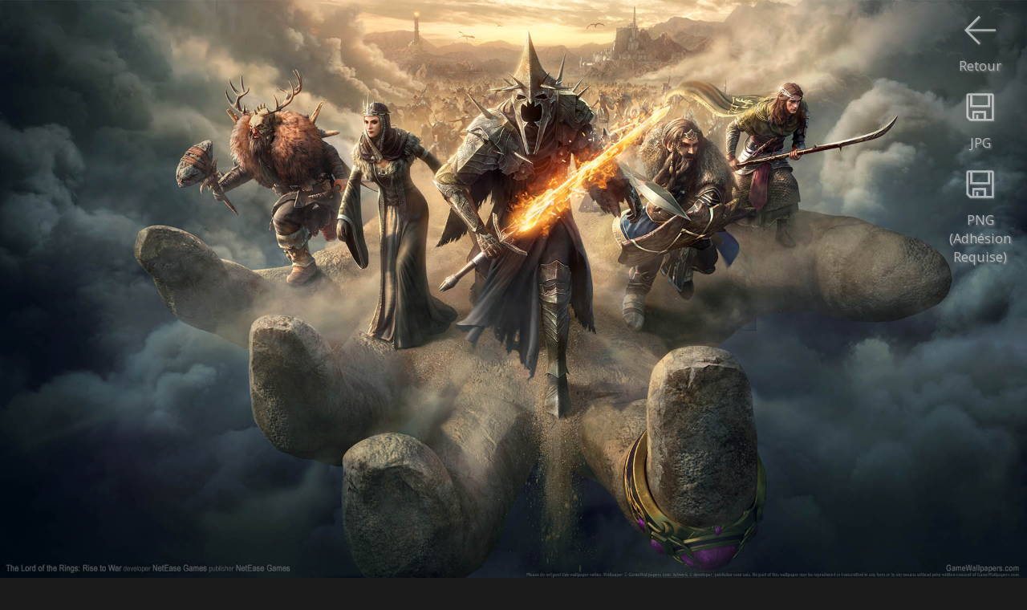

--- FILE ---
content_type: text/html
request_url: https://fr.gamewallpapers.com/viewwallpaper.php?wallpaper=wallpaper_the_lord_of_the_rings_rise_to_war_01&titel=The+Lord+of+the+Rings%3A+Rise+to+War&nummer=01&resolution=1360x768&normal=1
body_size: 2207
content:

<script language="javascript"> 


			var starfixed = 0;
			function starOver(pStar,pNr) {
				if (starfixed == 0) {
					for (i=1;i<=pNr;i++) {
						if ((i % 2) == 0)
							document.getElementById(pStar + i).src = '/images/sterren/wallpapers/starbottom_over.png';
						else
							document.getElementById(pStar + i).src = '/images/sterren/wallpapers/startop_over.png';
					}
				}
			}

			function starOut(pStar) {
				if (starfixed == 0) {
					for (i=1;i<=10;i++) {
						if ((i % 2) == 0)
							document.getElementById(pStar + i).src = '/images/sterren/wallpapers/starbottom.png';
						else
							document.getElementById(pStar + i).src = '/images/sterren/wallpapers/startop.png';
					}
				}
			}

			function starClick(pStar,pNr) {
				starfixed = 0;
				starOut(pStar);
				starfixed = 1;
				for (i=1;i<=pNr;i++) {
					if ((i % 2) == 0)
						document.getElementById(pStar + i).src = '/images/sterren/wallpapers/starbottom_over.png';
					else
						document.getElementById(pStar + i).src = '/images/sterren/wallpapers/startop_over.png';
				}
				document.getElementById(pStar + "_rating").value = pNr;
			}
                        
                        

function back_n_page(n) {
    window.history.go(n);
}
</script>



<html>
<head>


<!-- Global site tag (gtag.js) - Google Analytics -->
<script async src="https://www.googletagmanager.com/gtag/js?id=UA-41128261-1"></script>
<script>
  window.dataLayer = window.dataLayer || [];
  function gtag(){dataLayer.push(arguments);}
  gtag('js', new Date());

  gtag('config', 'UA-41128261-1');
</script>


    <title>The Lord of the Rings: Rise to War fond d'écran 01 1920x1080</title>
    <META name="description" content="The Lord of the Rings: Rise to War 1920x1080 fond d'écran 01">
    <META name="keywords" content="The Lord of the Rings: Rise to War 1920x1080 fond d'écran 01">
    <META http-equiv="Content-Type" content="text/html; charset=iso-8859-1">
    <META name="robots" content="index, follow">
    <meta name="distribution" content="global">
    <meta name="copyright" content="Flamy Frog Interactive">
    <meta name="Author" content="Flamy Frog Interactive">
    <meta name="viewport" content="width=device-width, initial-scale=1">
    <meta name="mobile-web-app-capable" content="yes">
    <meta name="apple-mobile-web-app-capable" content="yes">
    
    
    <meta name="theme-color" content="#2e2e2e">
    <meta name="msapplication-navbutton-color" content="#2e2e2e">
    <meta name="apple-mobile-web-app-status-bar-style" content="#2e2e2e">
    
    <link rel="shortcut icon" href="/favicon.ico">
    <link rel="apple-touch-icon" href="/images/favicon/gw_favicon_152_apple.png"  sizes="152x152">
    <link rel="icon" type="image/png" href="/images/favicon/gw_favicon_192_android.png" sizes="192x192">
    
    <!--<link href='https://fonts.googleapis.com/css?family=Open+Sans' rel='stylesheet' type='text/css'>-->
    <link rel="stylesheet" href="https://fonts.googleapis.com/css?family=Open+Sans" media="print" onload="this.media='all'">
    
    
    <link rel="alternate" hreflang="en" href="https://www.gamewallpapers.com/viewwallpaper.php?wallpaper=wallpaper_the_lord_of_the_rings_rise_to_war_01&titel=The+Lord+of+the+Rings%3A+Rise+to+War&nummer=01&resolution=1360x768&normal=1" />
    <link rel="alternate" hreflang="nl" href="https://nl.gamewallpapers.com/viewwallpaper.php?wallpaper=wallpaper_the_lord_of_the_rings_rise_to_war_01&titel=The+Lord+of+the+Rings%3A+Rise+to+War&nummer=01&resolution=1360x768&normal=1" />
    <link rel="alternate" hreflang="de" href="https://de.gamewallpapers.com/viewwallpaper.php?wallpaper=wallpaper_the_lord_of_the_rings_rise_to_war_01&titel=The+Lord+of+the+Rings%3A+Rise+to+War&nummer=01&resolution=1360x768&normal=1" />
    <link rel="alternate" hreflang="es" href="https://es.gamewallpapers.com/viewwallpaper.php?wallpaper=wallpaper_the_lord_of_the_rings_rise_to_war_01&titel=The+Lord+of+the+Rings%3A+Rise+to+War&nummer=01&resolution=1360x768&normal=1" />
    <link rel="alternate" hreflang="fr" href="https://fr.gamewallpapers.com/viewwallpaper.php?wallpaper=wallpaper_the_lord_of_the_rings_rise_to_war_01&titel=The+Lord+of+the+Rings%3A+Rise+to+War&nummer=01&resolution=1360x768&normal=1" />
    
    <link rel="alternate" type="application/rss+xml" title="GameWallpapers.com" href="https://fr.gamewallpapers.com/rss/rss.php">
    
        
    
    
    
    
    
    
    
    <link rel="stylesheet" type="text/css" href="/style.css">
    
<script>
  (function(i,s,o,g,r,a,m){i['GoogleAnalyticsObject']=r;i[r]=i[r]||function(){
  (i[r].q=i[r].q||[]).push(arguments)},i[r].l=1*new Date();a=s.createElement(o),
  m=s.getElementsByTagName(o)[0];a.async=1;a.src=g;m.parentNode.insertBefore(a,m)
  })(window,document,'script','//www.google-analytics.com/analytics.js','ga');

  ga('create', 'UA-41128261-1', 'gamewallpapers.com');
  ga('send', 'pageview');

</script>        
</head>
<body>


<a href="download.php?img=wallpaper_the_lord_of_the_rings_rise_to_war_01_1920x1080.jpg"><div id="download-button" class="download"><img src="/images/icons/download.png"><br>JPG</div></a><div id="download-button" class="downloadpng"><img src="/images/icons/download.png"><br>PNG<br>(Adhésion Requise)</div><div id="download-button"><img src="/images/icons/previous.png" onClick="back_n_page(-1);"><br>Retour</div><center><img style="max-width: 100%; height: auto;" width="1920" height="1080" src="https://www.gamewallpapers.com/wallpapers_slechte_compressie/01wallpapers/wallpaper_the_lord_of_the_rings_rise_to_war_01_1920x1080.jpg" alt="The Lord of the Rings: Rise to War fond d'écran 01 1920x1080"></center>
<div id="below_wallpaper_container_background" class="zoom123table">
<div id="credits_wallpaper" class="zoom123"><h1><a href="wallpapers.php?titelpage=The+Lord+of+the+Rings%3A+Rise+to+War&page=game">The Lord of the Rings: Rise to War</a> fond d'écran 01 @ 1920x1080</h1></div>
<div class="bottom_bar" style="width:100%;"></div>	
    <div id="below_wallpaper_container">
	
        <ul>
            <li><div id="blue">ECRAN LARGE (16:9)</div></li>
<li><a href="viewwallpaper.php?wallpaper=wallpaper_the_lord_of_the_rings_rise_to_war_01&titel=The+Lord+of+the+Rings%3A+Rise+to+War&nummer=01&resolution=1280x720&normal=1">1280x720</a></li><li><a href="viewwallpaper.php?wallpaper=wallpaper_the_lord_of_the_rings_rise_to_war_01&titel=The+Lord+of+the+Rings%3A+Rise+to+War&nummer=01&resolution=1360x768&normal=1">1360x768</a></li><li><a href="viewwallpaper.php?wallpaper=wallpaper_the_lord_of_the_rings_rise_to_war_01&titel=The+Lord+of+the+Rings%3A+Rise+to+War&nummer=01&resolution=1440x900&normal=1">1440x900</a></li><li><a href="viewwallpaper.php?wallpaper=wallpaper_the_lord_of_the_rings_rise_to_war_01&titel=The+Lord+of+the+Rings%3A+Rise+to+War&nummer=01&resolution=1600x900&normal=1">1600x900</a></li><li><a href="viewwallpaper.php?wallpaper=wallpaper_the_lord_of_the_rings_rise_to_war_01&titel=The+Lord+of+the+Rings%3A+Rise+to+War&nummer=01&resolution=1680x1050&normal=1">1680x1050</a></li>
        </ul>
    </div>
    <div id="below_wallpaper_container">
        <ul>
<li><div id="white">1920x1080</div></li><li><a href="viewwallpaper.php?wallpaper=wallpaper_the_lord_of_the_rings_rise_to_war_01&titel=The+Lord+of+the+Rings%3A+Rise+to+War&nummer=01&resolution=1920x1200&normal=1">1920x1200</a></li><li>2560x1440*</li><li>2560x1600*</li><li>3840x2160 / 4K*</li>
            </ul>
    </div>
    <div id="below_wallpaper_container">
        <ul>
            <li><div id="blue">ULTRALARGE (21:9)</div></li>
<li>2560x1080*</li><li>3440x1440*</li><li>5120x2160*</li>
            </ul>
    </div>
    <div id="below_wallpaper_container">
        <ul>
            <li><div id="blue">DOUBLE éCRAN (32:9)</div></li>
<li>3840x1080*</li><li>3840x1080*</li><li>5120x1440*</li><li>5120x1600*</li>
        </ul>
    </div>
    <div id="below_wallpaper_container">
        <ul>
            <li><div id="blue">PLEIN ECRAN (4:3)</div></li>
<li><a href="viewwallpaper.php?wallpaper=wallpaper_the_lord_of_the_rings_rise_to_war_01&titel=The+Lord+of+the+Rings%3A+Rise+to+War&nummer=01&resolution=1280&normal=1">1280x1024</a></li><li><a href="viewwallpaper.php?wallpaper=wallpaper_the_lord_of_the_rings_rise_to_war_01&titel=The+Lord+of+the+Rings%3A+Rise+to+War&nummer=01&resolution=1600&normal=1">1600x1200</a></li>
            </ul>
    </div>
    <div id="below_wallpaper_container">
        <ul>
		
		
		
            <li><div id="blue">MOBILE (9:16)</div></li>
<li>1080x1920*</li><li>1440x2560*</li><li><div id="blue">MOBILE (18:16)</div></li><li>2160x1920*</li><li>2880x2560*</li>
        </ul></div>
		<ul><div id="membersonlyregisterlink" class="zoom123"><center>
		<font color="white">JPG</font> / PNG*<br>
		*Adhésion Requise<br><br>
		</center></div></ul>
		
	
</div>

<div id="below_wallpaper_container_background" class="zoom4table">


<br><h1 style="text-align: center;"><a href="wallpapers.php?titelpage=The+Lord+of+the+Rings%3A+Rise+to+War&page=game">The Lord of the Rings: Rise to War </a></h1><br>

<div class="bottom_bar" style="width:100%;"></div>

            <ul><div id="blue" style="text-align: center;">MOBILE / TABLETTE FOND D'éCRAN</div></ul>
    <div id="below_wallpaper_container">
        <ul><li><a href="viewwallpaper.php?page=&titel=The+Lord+of+the+Rings%3A+Rise+to+War&nummer=01&phoneResId=3502&wallpaperType=Vertical&resolution=1080p Vertical&wallpaper=wallpaper_the_lord_of_the_rings_rise_to_war_01&mobiletall=1">1080<br>x<br>1920</a></li></ul></div><div id="below_wallpaper_container"><ul><li><a href="viewwallpaper.php?page=&titel=The+Lord+of+the+Rings%3A+Rise+to+War&nummer=01&phoneResId=3501&wallpaperType=Parallax&resolution=1080p Horizontal&wallpaper=wallpaper_the_lord_of_the_rings_rise_to_war_01&mobilewide=1">2160<br>x<br>1920<br></a></li></ul></div><div id="below_wallpaper_container"><ul><li><a href="viewwallpaper.php?page=&titel=The+Lord+of+the+Rings%3A+Rise+to+War&nummer=01&phoneResId=3507&wallpaperType=Vertical&resolution=1440p Vertical&wallpaper=wallpaper_the_lord_of_the_rings_rise_to_war_01&mobiletall=1">1440<br>x<br>2560</a></li></ul></div><div id="below_wallpaper_container"><ul><li><a href="viewwallpaper.php?page=&titel=The+Lord+of+the+Rings%3A+Rise+to+War&nummer=01&phoneResId=3508&wallpaperType=Parallax&resolution=1440p Horizontal&wallpaper=wallpaper_the_lord_of_the_rings_rise_to_war_01&mobilewide=1">2880<br>x<br>2560<br></a></li>
        </ul>
    </div>
</div>

</body>
</html>